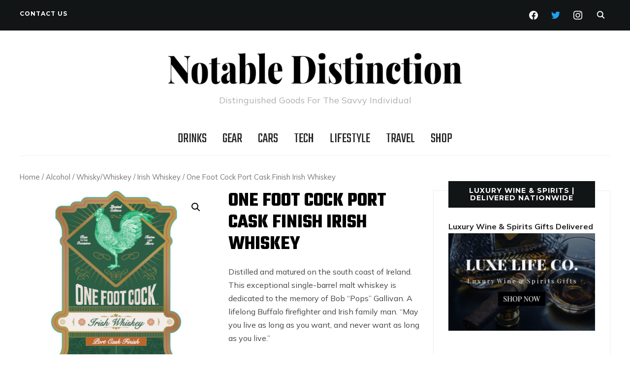

--- FILE ---
content_type: text/html; charset=UTF-8
request_url: https://notabledistinction.com/products/one-foot-cock-port-cask-finish-irish-whiskey/
body_size: 15490
content:
<!DOCTYPE html>
<html lang="en-US">
<head>
    <meta charset="UTF-8">
    <meta name="viewport" content="width=device-width, initial-scale=1.0">
    <link rel="profile" href="http://gmpg.org/xfn/11">
    <link rel="pingback" href="https://notabledistinction.com/xmlrpc.php">
    <link rel="preload" as="font" href="https://notabledistinction.com/wp-content/themes/wpzoom-indigo/fonts/indigo.ttf" type="font/ttf" crossorigin>

    <meta name='robots' content='index, follow, max-image-preview:large, max-snippet:-1, max-video-preview:-1' />
	<style>img:is([sizes="auto" i], [sizes^="auto," i]) { contain-intrinsic-size: 3000px 1500px }</style>
	<script>window._wca = window._wca || [];</script>

	<!-- This site is optimized with the Yoast SEO plugin v19.9 - https://yoast.com/wordpress/plugins/seo/ -->
	<title>Buy One Foot Cock Port Cask Finish Irish Whiskey Online - Notable Distinction</title>
	<meta name="description" content="Get One Foot Cock Port Cask Finish Irish Whiskey delivered to your door. Distilled and matured on the south coast of Ireland. This exceptional single-barrel malt whiskey is dedicated to the memory of Bob “Pops” Gallivan. A lifelong Buffalo firefighter and Irish family man. “May you live as long as you want, and never want as long as you live.”" />
	<link rel="canonical" href="https://notabledistinction.com/products/one-foot-cock-port-cask-finish-irish-whiskey/" />
	<meta property="og:locale" content="en_US" />
	<meta property="og:type" content="product" />
	<meta property="og:title" content="Buy One Foot Cock Port Cask Finish Irish Whiskey Online - Notable Distinction" />
	<meta property="og:description" content="Get One Foot Cock Port Cask Finish Irish Whiskey delivered to your door. Distilled and matured on the south coast of Ireland. This exceptional single-barrel malt whiskey is dedicated to the memory of Bob “Pops” Gallivan. A lifelong Buffalo firefighter and Irish family man. “May you live as long as you want, and never want as long as you live.”" />
	<meta property="og:url" content="https://notabledistinction.com/products/one-foot-cock-port-cask-finish-irish-whiskey/" />
	<meta property="og:site_name" content="Notable Distinction" />
	<meta property="article:modified_time" content="2023-02-10T19:21:04+00:00" />
	<meta property="og:image" content="https://notabledistinction.com/wp-content/uploads/2023/02/Buy-One-Foot-Cock-Port-Cask-Finish-Irish-Whiskey-Online.jpg" />
	<meta property="og:image:width" content="1000" />
	<meta property="og:image:height" content="1000" />
	<meta property="og:image:type" content="image/jpeg" />
	<meta name="twitter:card" content="summary_large_image" />
	<script type="application/ld+json" class="yoast-schema-graph">{"@context":"https://schema.org","@graph":[{"@type":"ItemPage","@id":"https://notabledistinction.com/products/one-foot-cock-port-cask-finish-irish-whiskey/","url":"https://notabledistinction.com/products/one-foot-cock-port-cask-finish-irish-whiskey/","name":"Buy One Foot Cock Port Cask Finish Irish Whiskey Online - Notable Distinction","isPartOf":{"@id":"https://notabledistinction.com/#website"},"primaryImageOfPage":{"@id":"https://notabledistinction.com/products/one-foot-cock-port-cask-finish-irish-whiskey/#primaryimage"},"image":{"@id":"https://notabledistinction.com/products/one-foot-cock-port-cask-finish-irish-whiskey/#primaryimage"},"thumbnailUrl":"https://notabledistinction.com/wp-content/uploads/2023/02/Buy-One-Foot-Cock-Port-Cask-Finish-Irish-Whiskey-Online.jpg","datePublished":"2023-02-10T19:21:03+00:00","dateModified":"2023-02-10T19:21:04+00:00","description":"Get One Foot Cock Port Cask Finish Irish Whiskey delivered to your door. Distilled and matured on the south coast of Ireland. This exceptional single-barrel malt whiskey is dedicated to the memory of Bob “Pops” Gallivan. A lifelong Buffalo firefighter and Irish family man. “May you live as long as you want, and never want as long as you live.”","breadcrumb":{"@id":"https://notabledistinction.com/products/one-foot-cock-port-cask-finish-irish-whiskey/#breadcrumb"},"inLanguage":"en-US","potentialAction":[{"@type":"ReadAction","target":["https://notabledistinction.com/products/one-foot-cock-port-cask-finish-irish-whiskey/"]}]},{"@type":"ImageObject","inLanguage":"en-US","@id":"https://notabledistinction.com/products/one-foot-cock-port-cask-finish-irish-whiskey/#primaryimage","url":"https://notabledistinction.com/wp-content/uploads/2023/02/Buy-One-Foot-Cock-Port-Cask-Finish-Irish-Whiskey-Online.jpg","contentUrl":"https://notabledistinction.com/wp-content/uploads/2023/02/Buy-One-Foot-Cock-Port-Cask-Finish-Irish-Whiskey-Online.jpg","width":1000,"height":1000},{"@type":"BreadcrumbList","@id":"https://notabledistinction.com/products/one-foot-cock-port-cask-finish-irish-whiskey/#breadcrumb","itemListElement":[{"@type":"ListItem","position":1,"name":"Home","item":"https://notabledistinction.com/"},{"@type":"ListItem","position":2,"name":"Products"},{"@type":"ListItem","position":3,"name":"One Foot Cock Port Cask Finish Irish Whiskey"}]},{"@type":"WebSite","@id":"https://notabledistinction.com/#website","url":"https://notabledistinction.com/","name":"Notable Distinction","description":"Distinguished Goods For The Savvy Individual","publisher":{"@id":"https://notabledistinction.com/#organization"},"potentialAction":[{"@type":"SearchAction","target":{"@type":"EntryPoint","urlTemplate":"https://notabledistinction.com/?s={search_term_string}"},"query-input":"required name=search_term_string"}],"inLanguage":"en-US"},{"@type":"Organization","@id":"https://notabledistinction.com/#organization","name":"Notable Distinction","url":"https://notabledistinction.com/","logo":{"@type":"ImageObject","inLanguage":"en-US","@id":"https://notabledistinction.com/#/schema/logo/image/","url":"https://notabledistinction.com/wp-content/uploads/2020/10/Notable-Distinction-Logo-1.png","contentUrl":"https://notabledistinction.com/wp-content/uploads/2020/10/Notable-Distinction-Logo-1.png","width":2000,"height":2000,"caption":"Notable Distinction"},"image":{"@id":"https://notabledistinction.com/#/schema/logo/image/"}}]}</script>
	<meta property="product:price:amount" content="0.00" />
	<meta property="product:price:currency" content="USD" />
	<meta property="og:availability" content="instock" />
	<meta property="product:availability" content="instock" />
	<meta property="product:condition" content="new" />
	<!-- / Yoast SEO plugin. -->


<link rel='dns-prefetch' href='//stats.wp.com' />
<link rel='dns-prefetch' href='//www.googletagmanager.com' />
<link rel='dns-prefetch' href='//fonts.googleapis.com' />
<link rel="alternate" type="application/rss+xml" title="Notable Distinction &raquo; Feed" href="https://notabledistinction.com/feed/" />
<link rel="alternate" type="application/rss+xml" title="Notable Distinction &raquo; Comments Feed" href="https://notabledistinction.com/comments/feed/" />
<link rel="alternate" type="application/rss+xml" title="Notable Distinction &raquo; One Foot Cock Port Cask Finish Irish Whiskey Comments Feed" href="https://notabledistinction.com/products/one-foot-cock-port-cask-finish-irish-whiskey/feed/" />
<script type="text/javascript">
/* <![CDATA[ */
window._wpemojiSettings = {"baseUrl":"https:\/\/s.w.org\/images\/core\/emoji\/16.0.1\/72x72\/","ext":".png","svgUrl":"https:\/\/s.w.org\/images\/core\/emoji\/16.0.1\/svg\/","svgExt":".svg","source":{"concatemoji":"https:\/\/notabledistinction.com\/wp-includes\/js\/wp-emoji-release.min.js?ver=6.8.3"}};
/*! This file is auto-generated */
!function(s,n){var o,i,e;function c(e){try{var t={supportTests:e,timestamp:(new Date).valueOf()};sessionStorage.setItem(o,JSON.stringify(t))}catch(e){}}function p(e,t,n){e.clearRect(0,0,e.canvas.width,e.canvas.height),e.fillText(t,0,0);var t=new Uint32Array(e.getImageData(0,0,e.canvas.width,e.canvas.height).data),a=(e.clearRect(0,0,e.canvas.width,e.canvas.height),e.fillText(n,0,0),new Uint32Array(e.getImageData(0,0,e.canvas.width,e.canvas.height).data));return t.every(function(e,t){return e===a[t]})}function u(e,t){e.clearRect(0,0,e.canvas.width,e.canvas.height),e.fillText(t,0,0);for(var n=e.getImageData(16,16,1,1),a=0;a<n.data.length;a++)if(0!==n.data[a])return!1;return!0}function f(e,t,n,a){switch(t){case"flag":return n(e,"\ud83c\udff3\ufe0f\u200d\u26a7\ufe0f","\ud83c\udff3\ufe0f\u200b\u26a7\ufe0f")?!1:!n(e,"\ud83c\udde8\ud83c\uddf6","\ud83c\udde8\u200b\ud83c\uddf6")&&!n(e,"\ud83c\udff4\udb40\udc67\udb40\udc62\udb40\udc65\udb40\udc6e\udb40\udc67\udb40\udc7f","\ud83c\udff4\u200b\udb40\udc67\u200b\udb40\udc62\u200b\udb40\udc65\u200b\udb40\udc6e\u200b\udb40\udc67\u200b\udb40\udc7f");case"emoji":return!a(e,"\ud83e\udedf")}return!1}function g(e,t,n,a){var r="undefined"!=typeof WorkerGlobalScope&&self instanceof WorkerGlobalScope?new OffscreenCanvas(300,150):s.createElement("canvas"),o=r.getContext("2d",{willReadFrequently:!0}),i=(o.textBaseline="top",o.font="600 32px Arial",{});return e.forEach(function(e){i[e]=t(o,e,n,a)}),i}function t(e){var t=s.createElement("script");t.src=e,t.defer=!0,s.head.appendChild(t)}"undefined"!=typeof Promise&&(o="wpEmojiSettingsSupports",i=["flag","emoji"],n.supports={everything:!0,everythingExceptFlag:!0},e=new Promise(function(e){s.addEventListener("DOMContentLoaded",e,{once:!0})}),new Promise(function(t){var n=function(){try{var e=JSON.parse(sessionStorage.getItem(o));if("object"==typeof e&&"number"==typeof e.timestamp&&(new Date).valueOf()<e.timestamp+604800&&"object"==typeof e.supportTests)return e.supportTests}catch(e){}return null}();if(!n){if("undefined"!=typeof Worker&&"undefined"!=typeof OffscreenCanvas&&"undefined"!=typeof URL&&URL.createObjectURL&&"undefined"!=typeof Blob)try{var e="postMessage("+g.toString()+"("+[JSON.stringify(i),f.toString(),p.toString(),u.toString()].join(",")+"));",a=new Blob([e],{type:"text/javascript"}),r=new Worker(URL.createObjectURL(a),{name:"wpTestEmojiSupports"});return void(r.onmessage=function(e){c(n=e.data),r.terminate(),t(n)})}catch(e){}c(n=g(i,f,p,u))}t(n)}).then(function(e){for(var t in e)n.supports[t]=e[t],n.supports.everything=n.supports.everything&&n.supports[t],"flag"!==t&&(n.supports.everythingExceptFlag=n.supports.everythingExceptFlag&&n.supports[t]);n.supports.everythingExceptFlag=n.supports.everythingExceptFlag&&!n.supports.flag,n.DOMReady=!1,n.readyCallback=function(){n.DOMReady=!0}}).then(function(){return e}).then(function(){var e;n.supports.everything||(n.readyCallback(),(e=n.source||{}).concatemoji?t(e.concatemoji):e.wpemoji&&e.twemoji&&(t(e.twemoji),t(e.wpemoji)))}))}((window,document),window._wpemojiSettings);
/* ]]> */
</script>
<style id='wp-emoji-styles-inline-css' type='text/css'>

	img.wp-smiley, img.emoji {
		display: inline !important;
		border: none !important;
		box-shadow: none !important;
		height: 1em !important;
		width: 1em !important;
		margin: 0 0.07em !important;
		vertical-align: -0.1em !important;
		background: none !important;
		padding: 0 !important;
	}
</style>
<link rel='stylesheet' id='wp-block-library-css' href='https://notabledistinction.com/wp-includes/css/dist/block-library/style.min.css?ver=6.8.3' type='text/css' media='all' />
<style id='wp-block-library-inline-css' type='text/css'>
.has-text-align-justify{text-align:justify;}
</style>
<link rel='stylesheet' id='swiper-css-css' href='https://notabledistinction.com/wp-content/plugins/instagram-widget-by-wpzoom/dist/styles/library/swiper.css?ver=7.0.0-alpha.21' type='text/css' media='all' />
<link rel='stylesheet' id='dashicons-css' href='https://notabledistinction.com/wp-includes/css/dashicons.min.css?ver=6.8.3' type='text/css' media='all' />
<link rel='stylesheet' id='magnific-popup-css' href='https://notabledistinction.com/wp-content/plugins/instagram-widget-by-wpzoom/dist/styles/library/magnific-popup.css?ver=2.0.13' type='text/css' media='all' />
<link rel='stylesheet' id='wpz-insta_block-frontend-style-css' href='https://notabledistinction.com/wp-content/plugins/instagram-widget-by-wpzoom/dist/styles/frontend/block.css?ver=be6e624e6a7e779afb94ff18b2389913' type='text/css' media='all' />
<link rel='stylesheet' id='zoom-instagram-widget-css' href='https://notabledistinction.com/wp-content/plugins/instagram-widget-by-wpzoom/dist/styles/frontend/index.css?ver=2.0.13' type='text/css' media='all' />
<style id='classic-theme-styles-inline-css' type='text/css'>
/*! This file is auto-generated */
.wp-block-button__link{color:#fff;background-color:#32373c;border-radius:9999px;box-shadow:none;text-decoration:none;padding:calc(.667em + 2px) calc(1.333em + 2px);font-size:1.125em}.wp-block-file__button{background:#32373c;color:#fff;text-decoration:none}
</style>
<link rel='stylesheet' id='wpzoom-social-icons-block-style-css' href='https://notabledistinction.com/wp-content/plugins/social-icons-widget-by-wpzoom/block/dist/style-wpzoom-social-icons.css?ver=4.2.8' type='text/css' media='all' />
<link rel='stylesheet' id='mediaelement-css' href='https://notabledistinction.com/wp-includes/js/mediaelement/mediaelementplayer-legacy.min.css?ver=4.2.17' type='text/css' media='all' />
<link rel='stylesheet' id='wp-mediaelement-css' href='https://notabledistinction.com/wp-includes/js/mediaelement/wp-mediaelement.min.css?ver=6.8.3' type='text/css' media='all' />
<link rel='stylesheet' id='wc-blocks-vendors-style-css' href='https://notabledistinction.com/wp-content/plugins/woocommerce/packages/woocommerce-blocks/build/wc-blocks-vendors-style.css?ver=8.5.2' type='text/css' media='all' />
<link rel='stylesheet' id='wc-blocks-style-css' href='https://notabledistinction.com/wp-content/plugins/woocommerce/packages/woocommerce-blocks/build/wc-blocks-style.css?ver=8.5.2' type='text/css' media='all' />
<style id='global-styles-inline-css' type='text/css'>
:root{--wp--preset--aspect-ratio--square: 1;--wp--preset--aspect-ratio--4-3: 4/3;--wp--preset--aspect-ratio--3-4: 3/4;--wp--preset--aspect-ratio--3-2: 3/2;--wp--preset--aspect-ratio--2-3: 2/3;--wp--preset--aspect-ratio--16-9: 16/9;--wp--preset--aspect-ratio--9-16: 9/16;--wp--preset--color--black: #000000;--wp--preset--color--cyan-bluish-gray: #abb8c3;--wp--preset--color--white: #ffffff;--wp--preset--color--pale-pink: #f78da7;--wp--preset--color--vivid-red: #cf2e2e;--wp--preset--color--luminous-vivid-orange: #ff6900;--wp--preset--color--luminous-vivid-amber: #fcb900;--wp--preset--color--light-green-cyan: #7bdcb5;--wp--preset--color--vivid-green-cyan: #00d084;--wp--preset--color--pale-cyan-blue: #8ed1fc;--wp--preset--color--vivid-cyan-blue: #0693e3;--wp--preset--color--vivid-purple: #9b51e0;--wp--preset--gradient--vivid-cyan-blue-to-vivid-purple: linear-gradient(135deg,rgba(6,147,227,1) 0%,rgb(155,81,224) 100%);--wp--preset--gradient--light-green-cyan-to-vivid-green-cyan: linear-gradient(135deg,rgb(122,220,180) 0%,rgb(0,208,130) 100%);--wp--preset--gradient--luminous-vivid-amber-to-luminous-vivid-orange: linear-gradient(135deg,rgba(252,185,0,1) 0%,rgba(255,105,0,1) 100%);--wp--preset--gradient--luminous-vivid-orange-to-vivid-red: linear-gradient(135deg,rgba(255,105,0,1) 0%,rgb(207,46,46) 100%);--wp--preset--gradient--very-light-gray-to-cyan-bluish-gray: linear-gradient(135deg,rgb(238,238,238) 0%,rgb(169,184,195) 100%);--wp--preset--gradient--cool-to-warm-spectrum: linear-gradient(135deg,rgb(74,234,220) 0%,rgb(151,120,209) 20%,rgb(207,42,186) 40%,rgb(238,44,130) 60%,rgb(251,105,98) 80%,rgb(254,248,76) 100%);--wp--preset--gradient--blush-light-purple: linear-gradient(135deg,rgb(255,206,236) 0%,rgb(152,150,240) 100%);--wp--preset--gradient--blush-bordeaux: linear-gradient(135deg,rgb(254,205,165) 0%,rgb(254,45,45) 50%,rgb(107,0,62) 100%);--wp--preset--gradient--luminous-dusk: linear-gradient(135deg,rgb(255,203,112) 0%,rgb(199,81,192) 50%,rgb(65,88,208) 100%);--wp--preset--gradient--pale-ocean: linear-gradient(135deg,rgb(255,245,203) 0%,rgb(182,227,212) 50%,rgb(51,167,181) 100%);--wp--preset--gradient--electric-grass: linear-gradient(135deg,rgb(202,248,128) 0%,rgb(113,206,126) 100%);--wp--preset--gradient--midnight: linear-gradient(135deg,rgb(2,3,129) 0%,rgb(40,116,252) 100%);--wp--preset--font-size--small: 13px;--wp--preset--font-size--medium: 20px;--wp--preset--font-size--large: 36px;--wp--preset--font-size--x-large: 42px;--wp--preset--spacing--20: 0.44rem;--wp--preset--spacing--30: 0.67rem;--wp--preset--spacing--40: 1rem;--wp--preset--spacing--50: 1.5rem;--wp--preset--spacing--60: 2.25rem;--wp--preset--spacing--70: 3.38rem;--wp--preset--spacing--80: 5.06rem;--wp--preset--shadow--natural: 6px 6px 9px rgba(0, 0, 0, 0.2);--wp--preset--shadow--deep: 12px 12px 50px rgba(0, 0, 0, 0.4);--wp--preset--shadow--sharp: 6px 6px 0px rgba(0, 0, 0, 0.2);--wp--preset--shadow--outlined: 6px 6px 0px -3px rgba(255, 255, 255, 1), 6px 6px rgba(0, 0, 0, 1);--wp--preset--shadow--crisp: 6px 6px 0px rgba(0, 0, 0, 1);}:where(.is-layout-flex){gap: 0.5em;}:where(.is-layout-grid){gap: 0.5em;}body .is-layout-flex{display: flex;}.is-layout-flex{flex-wrap: wrap;align-items: center;}.is-layout-flex > :is(*, div){margin: 0;}body .is-layout-grid{display: grid;}.is-layout-grid > :is(*, div){margin: 0;}:where(.wp-block-columns.is-layout-flex){gap: 2em;}:where(.wp-block-columns.is-layout-grid){gap: 2em;}:where(.wp-block-post-template.is-layout-flex){gap: 1.25em;}:where(.wp-block-post-template.is-layout-grid){gap: 1.25em;}.has-black-color{color: var(--wp--preset--color--black) !important;}.has-cyan-bluish-gray-color{color: var(--wp--preset--color--cyan-bluish-gray) !important;}.has-white-color{color: var(--wp--preset--color--white) !important;}.has-pale-pink-color{color: var(--wp--preset--color--pale-pink) !important;}.has-vivid-red-color{color: var(--wp--preset--color--vivid-red) !important;}.has-luminous-vivid-orange-color{color: var(--wp--preset--color--luminous-vivid-orange) !important;}.has-luminous-vivid-amber-color{color: var(--wp--preset--color--luminous-vivid-amber) !important;}.has-light-green-cyan-color{color: var(--wp--preset--color--light-green-cyan) !important;}.has-vivid-green-cyan-color{color: var(--wp--preset--color--vivid-green-cyan) !important;}.has-pale-cyan-blue-color{color: var(--wp--preset--color--pale-cyan-blue) !important;}.has-vivid-cyan-blue-color{color: var(--wp--preset--color--vivid-cyan-blue) !important;}.has-vivid-purple-color{color: var(--wp--preset--color--vivid-purple) !important;}.has-black-background-color{background-color: var(--wp--preset--color--black) !important;}.has-cyan-bluish-gray-background-color{background-color: var(--wp--preset--color--cyan-bluish-gray) !important;}.has-white-background-color{background-color: var(--wp--preset--color--white) !important;}.has-pale-pink-background-color{background-color: var(--wp--preset--color--pale-pink) !important;}.has-vivid-red-background-color{background-color: var(--wp--preset--color--vivid-red) !important;}.has-luminous-vivid-orange-background-color{background-color: var(--wp--preset--color--luminous-vivid-orange) !important;}.has-luminous-vivid-amber-background-color{background-color: var(--wp--preset--color--luminous-vivid-amber) !important;}.has-light-green-cyan-background-color{background-color: var(--wp--preset--color--light-green-cyan) !important;}.has-vivid-green-cyan-background-color{background-color: var(--wp--preset--color--vivid-green-cyan) !important;}.has-pale-cyan-blue-background-color{background-color: var(--wp--preset--color--pale-cyan-blue) !important;}.has-vivid-cyan-blue-background-color{background-color: var(--wp--preset--color--vivid-cyan-blue) !important;}.has-vivid-purple-background-color{background-color: var(--wp--preset--color--vivid-purple) !important;}.has-black-border-color{border-color: var(--wp--preset--color--black) !important;}.has-cyan-bluish-gray-border-color{border-color: var(--wp--preset--color--cyan-bluish-gray) !important;}.has-white-border-color{border-color: var(--wp--preset--color--white) !important;}.has-pale-pink-border-color{border-color: var(--wp--preset--color--pale-pink) !important;}.has-vivid-red-border-color{border-color: var(--wp--preset--color--vivid-red) !important;}.has-luminous-vivid-orange-border-color{border-color: var(--wp--preset--color--luminous-vivid-orange) !important;}.has-luminous-vivid-amber-border-color{border-color: var(--wp--preset--color--luminous-vivid-amber) !important;}.has-light-green-cyan-border-color{border-color: var(--wp--preset--color--light-green-cyan) !important;}.has-vivid-green-cyan-border-color{border-color: var(--wp--preset--color--vivid-green-cyan) !important;}.has-pale-cyan-blue-border-color{border-color: var(--wp--preset--color--pale-cyan-blue) !important;}.has-vivid-cyan-blue-border-color{border-color: var(--wp--preset--color--vivid-cyan-blue) !important;}.has-vivid-purple-border-color{border-color: var(--wp--preset--color--vivid-purple) !important;}.has-vivid-cyan-blue-to-vivid-purple-gradient-background{background: var(--wp--preset--gradient--vivid-cyan-blue-to-vivid-purple) !important;}.has-light-green-cyan-to-vivid-green-cyan-gradient-background{background: var(--wp--preset--gradient--light-green-cyan-to-vivid-green-cyan) !important;}.has-luminous-vivid-amber-to-luminous-vivid-orange-gradient-background{background: var(--wp--preset--gradient--luminous-vivid-amber-to-luminous-vivid-orange) !important;}.has-luminous-vivid-orange-to-vivid-red-gradient-background{background: var(--wp--preset--gradient--luminous-vivid-orange-to-vivid-red) !important;}.has-very-light-gray-to-cyan-bluish-gray-gradient-background{background: var(--wp--preset--gradient--very-light-gray-to-cyan-bluish-gray) !important;}.has-cool-to-warm-spectrum-gradient-background{background: var(--wp--preset--gradient--cool-to-warm-spectrum) !important;}.has-blush-light-purple-gradient-background{background: var(--wp--preset--gradient--blush-light-purple) !important;}.has-blush-bordeaux-gradient-background{background: var(--wp--preset--gradient--blush-bordeaux) !important;}.has-luminous-dusk-gradient-background{background: var(--wp--preset--gradient--luminous-dusk) !important;}.has-pale-ocean-gradient-background{background: var(--wp--preset--gradient--pale-ocean) !important;}.has-electric-grass-gradient-background{background: var(--wp--preset--gradient--electric-grass) !important;}.has-midnight-gradient-background{background: var(--wp--preset--gradient--midnight) !important;}.has-small-font-size{font-size: var(--wp--preset--font-size--small) !important;}.has-medium-font-size{font-size: var(--wp--preset--font-size--medium) !important;}.has-large-font-size{font-size: var(--wp--preset--font-size--large) !important;}.has-x-large-font-size{font-size: var(--wp--preset--font-size--x-large) !important;}
:where(.wp-block-post-template.is-layout-flex){gap: 1.25em;}:where(.wp-block-post-template.is-layout-grid){gap: 1.25em;}
:where(.wp-block-columns.is-layout-flex){gap: 2em;}:where(.wp-block-columns.is-layout-grid){gap: 2em;}
:root :where(.wp-block-pullquote){font-size: 1.5em;line-height: 1.6;}
</style>
<link rel='stylesheet' id='contact-form-7-css' href='https://notabledistinction.com/wp-content/plugins/contact-form-7/includes/css/styles.css?ver=5.6.4' type='text/css' media='all' />
<link rel='stylesheet' id='photoswipe-css' href='https://notabledistinction.com/wp-content/plugins/woocommerce/assets/css/photoswipe/photoswipe.min.css?ver=7.0.1' type='text/css' media='all' />
<link rel='stylesheet' id='photoswipe-default-skin-css' href='https://notabledistinction.com/wp-content/plugins/woocommerce/assets/css/photoswipe/default-skin/default-skin.min.css?ver=7.0.1' type='text/css' media='all' />
<link rel='stylesheet' id='woocommerce-layout-css' href='https://notabledistinction.com/wp-content/plugins/woocommerce/assets/css/woocommerce-layout.css?ver=7.0.1' type='text/css' media='all' />
<style id='woocommerce-layout-inline-css' type='text/css'>

	.infinite-scroll .woocommerce-pagination {
		display: none;
	}
</style>
<link rel='stylesheet' id='woocommerce-smallscreen-css' href='https://notabledistinction.com/wp-content/plugins/woocommerce/assets/css/woocommerce-smallscreen.css?ver=7.0.1' type='text/css' media='only screen and (max-width: 768px)' />
<link rel='stylesheet' id='woocommerce-general-css' href='https://notabledistinction.com/wp-content/plugins/woocommerce/assets/css/woocommerce.css?ver=7.0.1' type='text/css' media='all' />
<style id='woocommerce-inline-inline-css' type='text/css'>
.woocommerce form .form-row .required { visibility: visible; }
</style>
<link rel='stylesheet' id='zoom-theme-utils-css-css' href='https://notabledistinction.com/wp-content/themes/wpzoom-indigo/functions/wpzoom/assets/css/theme-utils.css?ver=6.8.3' type='text/css' media='all' />
<link rel='stylesheet' id='indigo-google-fonts-css' href='//fonts.googleapis.com/css?family=Mulish%3Aregular%2C700%2C700i%2Citalic%7COswald%3Aregular%2C700%7CMontserrat%3Aregular%2C700%7CTeko%3Aregular%2C700&#038;subset=latin&#038;display=swap&#038;ver=6.8.3' type='text/css' media='all' />
<link rel='stylesheet' id='indigo-style-css' href='https://notabledistinction.com/wp-content/themes/wpzoom-indigo/style.css?ver=1.0.17' type='text/css' media='all' />
<link rel='stylesheet' id='media-queries-css' href='https://notabledistinction.com/wp-content/themes/wpzoom-indigo/css/media-queries.css?ver=1.0.17' type='text/css' media='all' />
<link rel='stylesheet' id='indigo-google-font-default-css' href='//fonts.googleapis.com/css?family=Oswald%3A400%2C500%2C700&#038;display=swap&#038;ver=6.8.3' type='text/css' media='all' />
<link rel='stylesheet' id='indigo-style-color-default-css' href='https://notabledistinction.com/wp-content/themes/wpzoom-indigo/styles/default.css?ver=1.0.17' type='text/css' media='all' />
<link rel='stylesheet' id='wpzoom-social-icons-socicon-css' href='https://notabledistinction.com/wp-content/plugins/social-icons-widget-by-wpzoom/assets/css/wpzoom-socicon.css?ver=1667584627' type='text/css' media='all' />
<link rel='stylesheet' id='wpzoom-social-icons-genericons-css' href='https://notabledistinction.com/wp-content/plugins/social-icons-widget-by-wpzoom/assets/css/genericons.css?ver=1667584627' type='text/css' media='all' />
<link rel='stylesheet' id='wpzoom-social-icons-academicons-css' href='https://notabledistinction.com/wp-content/plugins/social-icons-widget-by-wpzoom/assets/css/academicons.min.css?ver=1667584627' type='text/css' media='all' />
<link rel='stylesheet' id='wpzoom-social-icons-font-awesome-3-css' href='https://notabledistinction.com/wp-content/plugins/social-icons-widget-by-wpzoom/assets/css/font-awesome-3.min.css?ver=1667584627' type='text/css' media='all' />
<link rel='stylesheet' id='wpzoom-social-icons-styles-css' href='https://notabledistinction.com/wp-content/plugins/social-icons-widget-by-wpzoom/assets/css/wpzoom-social-icons-styles.css?ver=1667584627' type='text/css' media='all' />
<link rel='preload' as='font'  id='wpzoom-social-icons-font-academicons-ttf-css' href='https://notabledistinction.com/wp-content/plugins/social-icons-widget-by-wpzoom/assets/font/academicons.ttf?v=1.9.2'  type='font/ttf' crossorigin />
<link rel='preload' as='font'  id='wpzoom-social-icons-font-academicons-woff-css' href='https://notabledistinction.com/wp-content/plugins/social-icons-widget-by-wpzoom/assets/font/academicons.woff?v=1.9.2'  type='font/woff' crossorigin />
<link rel='preload' as='font'  id='wpzoom-social-icons-font-fontawesome-3-ttf-css' href='https://notabledistinction.com/wp-content/plugins/social-icons-widget-by-wpzoom/assets/font/fontawesome-webfont.ttf?v=4.7.0'  type='font/ttf' crossorigin />
<link rel='preload' as='font'  id='wpzoom-social-icons-font-fontawesome-3-woff-css' href='https://notabledistinction.com/wp-content/plugins/social-icons-widget-by-wpzoom/assets/font/fontawesome-webfont.woff?v=4.7.0'  type='font/woff' crossorigin />
<link rel='preload' as='font'  id='wpzoom-social-icons-font-fontawesome-3-woff2-css' href='https://notabledistinction.com/wp-content/plugins/social-icons-widget-by-wpzoom/assets/font/fontawesome-webfont.woff2?v=4.7.0'  type='font/woff2' crossorigin />
<link rel='preload' as='font'  id='wpzoom-social-icons-font-genericons-ttf-css' href='https://notabledistinction.com/wp-content/plugins/social-icons-widget-by-wpzoom/assets/font/Genericons.ttf'  type='font/ttf' crossorigin />
<link rel='preload' as='font'  id='wpzoom-social-icons-font-genericons-woff-css' href='https://notabledistinction.com/wp-content/plugins/social-icons-widget-by-wpzoom/assets/font/Genericons.woff'  type='font/woff' crossorigin />
<link rel='preload' as='font'  id='wpzoom-social-icons-font-socicon-ttf-css' href='https://notabledistinction.com/wp-content/plugins/social-icons-widget-by-wpzoom/assets/font/socicon.ttf?v=4.2.8'  type='font/ttf' crossorigin />
<link rel='preload' as='font'  id='wpzoom-social-icons-font-socicon-woff-css' href='https://notabledistinction.com/wp-content/plugins/social-icons-widget-by-wpzoom/assets/font/socicon.woff?v=4.2.8'  type='font/woff' crossorigin />
<link rel='stylesheet' id='jetpack_css-css' href='https://notabledistinction.com/wp-content/plugins/jetpack/css/jetpack.css?ver=11.5.2' type='text/css' media='all' />
<script type="text/javascript" src="https://notabledistinction.com/wp-includes/js/jquery/jquery.min.js?ver=3.7.1" id="jquery-core-js"></script>
<script type="text/javascript" src="https://notabledistinction.com/wp-includes/js/jquery/jquery-migrate.min.js?ver=3.4.1" id="jquery-migrate-js"></script>
<script type="text/javascript" src="https://notabledistinction.com/wp-includes/js/underscore.min.js?ver=1.13.7" id="underscore-js"></script>
<script type="text/javascript" id="wp-util-js-extra">
/* <![CDATA[ */
var _wpUtilSettings = {"ajax":{"url":"\/wp-admin\/admin-ajax.php"}};
/* ]]> */
</script>
<script type="text/javascript" src="https://notabledistinction.com/wp-includes/js/wp-util.min.js?ver=6.8.3" id="wp-util-js"></script>
<script type="text/javascript" src="https://notabledistinction.com/wp-content/plugins/instagram-widget-by-wpzoom/dist/scripts/library/magnific-popup.js?ver=1667584637" id="magnific-popup-js"></script>
<script type="text/javascript" src="https://notabledistinction.com/wp-content/plugins/instagram-widget-by-wpzoom/dist/scripts/library/swiper.js?ver=7.0.0-alpha.21" id="swiper-js-js"></script>
<script type="text/javascript" src="https://notabledistinction.com/wp-content/plugins/instagram-widget-by-wpzoom/dist/scripts/frontend/block.js?ver=04e687100c5ddfe249eee4a970d9e831" id="wpz-insta_block-frontend-script-js"></script>
<script type="text/javascript" src="https://notabledistinction.com/wp-content/plugins/woocommerce/assets/js/jquery-blockui/jquery.blockUI.min.js?ver=2.7.0-wc.7.0.1" id="jquery-blockui-js"></script>
<script type="text/javascript" id="wc-add-to-cart-js-extra">
/* <![CDATA[ */
var wc_add_to_cart_params = {"ajax_url":"\/wp-admin\/admin-ajax.php","wc_ajax_url":"\/?wc-ajax=%%endpoint%%","i18n_view_cart":"View cart","cart_url":"https:\/\/notabledistinction.com","is_cart":"","cart_redirect_after_add":"no"};
/* ]]> */
</script>
<script type="text/javascript" src="https://notabledistinction.com/wp-content/plugins/woocommerce/assets/js/frontend/add-to-cart.min.js?ver=7.0.1" id="wc-add-to-cart-js"></script>
<script type="text/javascript" src="https://notabledistinction.com/wp-content/plugins/js_composer/assets/js/vendors/woocommerce-add-to-cart.js?ver=6.2.0" id="vc_woocommerce-add-to-cart-js-js"></script>
<script defer type="text/javascript" src="https://stats.wp.com/s-202547.js" id="woocommerce-analytics-js"></script>
<script type="text/javascript" src="https://notabledistinction.com/wp-content/themes/wpzoom-indigo/js/init.js?ver=6.8.3" id="wpzoom-init-js"></script>

<!-- Google Analytics snippet added by Site Kit -->
<script type="text/javascript" src="https://www.googletagmanager.com/gtag/js?id=UA-160606531-1" id="google_gtagjs-js" async></script>
<script type="text/javascript" id="google_gtagjs-js-after">
/* <![CDATA[ */
window.dataLayer = window.dataLayer || [];function gtag(){dataLayer.push(arguments);}
gtag('set', 'linker', {"domains":["notabledistinction.com"]} );
gtag("js", new Date());
gtag("set", "developer_id.dZTNiMT", true);
gtag("config", "UA-160606531-1", {"anonymize_ip":true});
/* ]]> */
</script>

<!-- End Google Analytics snippet added by Site Kit -->
<link rel="https://api.w.org/" href="https://notabledistinction.com/wp-json/" /><link rel="alternate" title="JSON" type="application/json" href="https://notabledistinction.com/wp-json/wp/v2/product/37902" /><link rel="EditURI" type="application/rsd+xml" title="RSD" href="https://notabledistinction.com/xmlrpc.php?rsd" />
<link rel='shortlink' href='https://notabledistinction.com/?p=37902' />
<link rel="alternate" title="oEmbed (JSON)" type="application/json+oembed" href="https://notabledistinction.com/wp-json/oembed/1.0/embed?url=https%3A%2F%2Fnotabledistinction.com%2Fproducts%2Fone-foot-cock-port-cask-finish-irish-whiskey%2F" />
<link rel="alternate" title="oEmbed (XML)" type="text/xml+oembed" href="https://notabledistinction.com/wp-json/oembed/1.0/embed?url=https%3A%2F%2Fnotabledistinction.com%2Fproducts%2Fone-foot-cock-port-cask-finish-irish-whiskey%2F&#038;format=xml" />
<meta name="generator" content="Site Kit by Google 1.86.0" />	<style>img#wpstats{display:none}</style>
		<!-- WPZOOM Theme / Framework -->
<meta name="generator" content="Indigo 1.0.17" />
<meta name="generator" content="WPZOOM Framework 1.9.14" />
	<noscript><style>.woocommerce-product-gallery{ opacity: 1 !important; }</style></noscript>
	
<!-- Begin Theme Custom CSS -->
<style type="text/css" id="wpzoom-indigo-custom-css">

@media screen and (min-width: 769px){body{font-size:16px;}.navbar-brand-wpz h1{font-size:70px;}.navbar-brand-wpz .tagline{font-size:18px;}.slides li h3{font-size:42px;}.slides li .slide_button a{font-size:14px;}.widget h3.title{font-size:14px;}.site-footer .widget h3.title{font-size:20px;}.entry-title{font-size:30px;}.single h1.entry-title{font-size:40px;}.page h1.entry-title{font-size:40px;}.footer-title{font-size:40px;}.footer-menu ul li{font-size:20px;}}
@media screen and (max-width: 768px){body{font-size:16px;}.navbar-brand-wpz h1{font-size:60px;}.navbar-brand-wpz .tagline{font-size:18px;}.slides li h3{font-size:26px;}.slides li .slide_button a{font-size:12px;}.widget h3.title{font-size:14px;}.site-footer .widget h3.title{font-size:20px;}.entry-title{font-size:24px;}.single h1.entry-title{font-size:36px;}.page h1.entry-title{font-size:36px;}.footer-title{font-size:40px;}.footer-menu ul li{font-size:20px;}}
@media screen and (max-width: 480px){body{font-size:16px;}.navbar-brand-wpz h1{font-size:60px;}.navbar-brand-wpz .tagline{font-size:18px;}.slides li h3{font-size:26px;}.slides li .slide_button a{font-size:12px;}.widget h3.title{font-size:14px;}.site-footer .widget h3.title{font-size:20px;}.entry-title{font-size:24px;}.single h1.entry-title{font-size:28px;}.page h1.entry-title{font-size:28px;}.footer-title{font-size:40px;}.footer-menu ul li{font-size:20px;}}
</style>
<!-- End Theme Custom CSS -->
<meta name="generator" content="Powered by WPBakery Page Builder - drag and drop page builder for WordPress."/>
<link rel="icon" href="https://notabledistinction.com/wp-content/uploads/2020/10/cropped-Notable-Distinction-Logo-1-32x32.png" sizes="32x32" />
<link rel="icon" href="https://notabledistinction.com/wp-content/uploads/2020/10/cropped-Notable-Distinction-Logo-1-192x192.png" sizes="192x192" />
<link rel="apple-touch-icon" href="https://notabledistinction.com/wp-content/uploads/2020/10/cropped-Notable-Distinction-Logo-1-180x180.png" />
<meta name="msapplication-TileImage" content="https://notabledistinction.com/wp-content/uploads/2020/10/cropped-Notable-Distinction-Logo-1-270x270.png" />
		<style type="text/css" id="wp-custom-css">
			.navbar-brand-wpz img {
    max-width: 100%;
    height: auto;
    width: 600px;
    margin-bottom: 15px;
}
.recent-posts .post-thumb img {
    border: 1px solid #f1f1f1;
}		</style>
		<noscript><style> .wpb_animate_when_almost_visible { opacity: 1; }</style></noscript></head>
<body class="wp-singular product-template-default single single-product postid-37902 wp-custom-logo wp-theme-wpzoom-indigo theme-wpzoom-indigo woocommerce woocommerce-page woocommerce-no-js wpb-js-composer js-comp-ver-6.2.0 vc_responsive elementor-default elementor-kit-30985">

<div class="page-wrap">

    <header class="site-header">

        <nav class="top-navbar" role="navigation">

            <div class="inner-wrap">

                <div id="navbar-top">
                    <div class="menu-top-bar-container"><ul id="menu-top-bar" class="navbar-wpz dropdown sf-menu"><li id="menu-item-27564" class="menu-item menu-item-type-post_type menu-item-object-page menu-item-27564"><a href="https://notabledistinction.com/contact-us/">Contact Us</a></li>
</ul></div>               </div><!-- #navbar-top -->

                <div id="sb-search" class="sb-search">
                    <form method="get" id="searchform" action="https://notabledistinction.com/">
	<input type="search" class="sb-search-input" placeholder="Enter your keywords..."  name="s" id="s" />
    <input type="submit" id="searchsubmit" class="sb-search-submit" value="Search" />
    <span class="sb-icon-search"></span>
</form>                </div><!-- .sb-search -->

                <div class="header_social">
                    <div id="zoom-social-icons-widget-2" class="widget zoom-social-icons-widget"><h3 class="title"><span>Follow us</span></h3>
		
<ul class="zoom-social-icons-list zoom-social-icons-list--without-canvas zoom-social-icons-list--round zoom-social-icons-list--no-labels">

		
				<li class="zoom-social_icons-list__item">
		<a class="zoom-social_icons-list__link" href="https://facebook.com/notabledistinction" target="_blank" title="Facebook" rel="nofollow">
									
						<span class="screen-reader-text">facebook</span>
			
						<span class="zoom-social_icons-list-span social-icon socicon socicon-facebook" data-hover-rule="color" data-hover-color="#efefef" style="color : #ffffff; font-size: 18px; padding:8px" ></span>
			
					</a>
	</li>

	
				<li class="zoom-social_icons-list__item">
		<a class="zoom-social_icons-list__link" href="https://twitter.com/notablydistincti" target="_blank" title="Twitter" rel="nofollow">
									
						<span class="screen-reader-text">twitter</span>
			
						<span class="zoom-social_icons-list-span social-icon socicon socicon-twitter" data-hover-rule="color" data-hover-color="#1da1f2" style="color : #1da1f2; font-size: 18px; padding:8px" ></span>
			
					</a>
	</li>

	
				<li class="zoom-social_icons-list__item">
		<a class="zoom-social_icons-list__link" href="https://instagram.com/notabledistinction" target="_blank" title="Instagram" rel="nofollow">
									
						<span class="screen-reader-text">instagram</span>
			
						<span class="zoom-social_icons-list-span social-icon socicon socicon-instagram" data-hover-rule="color" data-hover-color="#efefef" style="color : #ffffff; font-size: 18px; padding:8px" ></span>
			
					</a>
	</li>

	
</ul>

		</div>                </div><!-- .header_social -->

            </div><!-- ./inner-wrap -->

        </nav><!-- .navbar -->
        <div class="clear"></div>

        <div class="inner-wrap">

            <div class="navbar-brand-wpz">

                <a href="https://notabledistinction.com/" class="custom-logo-link" rel="home" itemprop="url"><img width="788" height="91" src="https://notabledistinction.com/wp-content/uploads/2020/10/Notable-Distinction-Logo-800x92.png" class="custom-logo no-lazyload no-lazy a3-notlazy" alt="Notable Distinction" itemprop="logo" decoding="async" fetchpriority="high" srcset="https://notabledistinction.com/wp-content/uploads/2020/10/Notable-Distinction-Logo-800x92.png 800w, https://notabledistinction.com/wp-content/uploads/2020/10/Notable-Distinction-Logo-300x35.png 300w, https://notabledistinction.com/wp-content/uploads/2020/10/Notable-Distinction-Logo-1024x118.png 1024w, https://notabledistinction.com/wp-content/uploads/2020/10/Notable-Distinction-Logo-768x89.png 768w, https://notabledistinction.com/wp-content/uploads/2020/10/Notable-Distinction-Logo-1536x177.png 1536w, https://notabledistinction.com/wp-content/uploads/2020/10/Notable-Distinction-Logo-600x69.png 600w, https://notabledistinction.com/wp-content/uploads/2020/10/Notable-Distinction-Logo.png 1575w" sizes="(max-width: 788px) 100vw, 788px" /></a>
                <p class="tagline">Distinguished Goods For The Savvy Individual</p>

            </div><!-- .navbar-brand -->


            

            <nav class="main-navbar" role="navigation">

                <div class="navbar-header-main">
                    
                       <div id="menu-main-slide" class="menu-main-menu-container"><ul id="menu-main-menu" class="menu"><li id="menu-item-27334" class="menu-item menu-item-type-taxonomy menu-item-object-category menu-item-27334"><a href="https://notabledistinction.com/category/whisky-whiskey/">Drinks</a></li>
<li id="menu-item-27335" class="menu-item menu-item-type-taxonomy menu-item-object-category menu-item-27335"><a href="https://notabledistinction.com/category/gear/">Gear</a></li>
<li id="menu-item-27372" class="menu-item menu-item-type-taxonomy menu-item-object-category menu-item-27372"><a href="https://notabledistinction.com/category/cars/">Cars</a></li>
<li id="menu-item-27369" class="menu-item menu-item-type-taxonomy menu-item-object-category menu-item-27369"><a href="https://notabledistinction.com/category/tech/">Tech</a></li>
<li id="menu-item-27336" class="menu-item menu-item-type-taxonomy menu-item-object-category menu-item-27336"><a href="https://notabledistinction.com/category/lifestyle/">Lifestyle</a></li>
<li id="menu-item-27375" class="menu-item menu-item-type-taxonomy menu-item-object-category menu-item-27375"><a href="https://notabledistinction.com/category/travel/">Travel</a></li>
<li id="menu-item-28406" class="menu-item menu-item-type-custom menu-item-object-custom menu-item-28406"><a href="https://dramhype.com">Shop</a></li>
</ul></div>
                </div>

                <div id="navbar-main">

                    <div class="menu-main-menu-container"><ul id="menu-main-menu-1" class="navbar-wpz dropdown sf-menu"><li class="menu-item menu-item-type-taxonomy menu-item-object-category menu-item-27334"><a href="https://notabledistinction.com/category/whisky-whiskey/">Drinks</a></li>
<li class="menu-item menu-item-type-taxonomy menu-item-object-category menu-item-27335"><a href="https://notabledistinction.com/category/gear/">Gear</a></li>
<li class="menu-item menu-item-type-taxonomy menu-item-object-category menu-item-27372"><a href="https://notabledistinction.com/category/cars/">Cars</a></li>
<li class="menu-item menu-item-type-taxonomy menu-item-object-category menu-item-27369"><a href="https://notabledistinction.com/category/tech/">Tech</a></li>
<li class="menu-item menu-item-type-taxonomy menu-item-object-category menu-item-27336"><a href="https://notabledistinction.com/category/lifestyle/">Lifestyle</a></li>
<li class="menu-item menu-item-type-taxonomy menu-item-object-category menu-item-27375"><a href="https://notabledistinction.com/category/travel/">Travel</a></li>
<li class="menu-item menu-item-type-custom menu-item-object-custom menu-item-28406"><a href="https://dramhype.com">Shop</a></li>
</ul></div>
                </div><!-- #navbar-main -->

            </nav><!-- .navbar -->
            <div class="clear"></div>

        </div><!-- .inner-wrap -->

    </header><!-- .site-header -->

    <div class="inner-wrap">

	<main id="main" class="site-main" role="main">

 		<nav class="woocommerce-breadcrumb"><a href="https://notabledistinction.com">Home</a>&nbsp;&#47;&nbsp;<a href="https://notabledistinction.com/product-category/alcohol/">Alcohol</a>&nbsp;&#47;&nbsp;<a href="https://notabledistinction.com/product-category/alcohol/whisky-whiskey/">Whisky/Whiskey</a>&nbsp;&#47;&nbsp;<a href="https://notabledistinction.com/product-category/alcohol/whisky-whiskey/irish-whiskey/">Irish Whiskey</a>&nbsp;&#47;&nbsp;One Foot Cock Port Cask Finish Irish Whiskey</nav>

 		
 			<div id="sidebar">

 				<div class="widget_text widget widget_custom_html" id="custom_html-5"><h3 class="title">Luxury Wine &#038; Spirits | Delivered Nationwide</h3><div class="textwidget custom-html-widget"><a href="https://dramhype.com/">Luxury Wine & Spirits Gifts Delivered<img src="/wp-content/uploads/2021/02/LuxeLifeCo.com_.jpg" alt=""></a> </div><div class="cleaner">&nbsp;</div></div><div class="widget_text widget widget_custom_html" id="custom_html-3"><h3 class="title">Alcohol Delivered To Your Door</h3><div class="textwidget custom-html-widget"><a href="https://dramhype.com/">Alcohol Delivered | Online Liquor Store<img src="/wp-content/uploads/2021/01/Buy-Alcohol-Online-1.jpg" alt=""></a> </div><div class="cleaner">&nbsp;</div></div>
 			</div>

 		

 		<div class="shop-wrapper">


			<div class="entry-content">

				
					
						<div class="woocommerce-notices-wrapper"></div><div id="product-37902" class="product type-product post-37902 status-publish first instock product_cat-alcohol product_cat-brands product_cat-buffalo-distilling product_cat-irish-whiskey product_cat-whisky-whiskey has-post-thumbnail taxable shipping-taxable product-type-external">

	<div class="woocommerce-product-gallery woocommerce-product-gallery--with-images woocommerce-product-gallery--columns-4 images" data-columns="4" style="opacity: 0; transition: opacity .25s ease-in-out;">
	<figure class="woocommerce-product-gallery__wrapper">
		<div data-thumb="https://notabledistinction.com/wp-content/uploads/2023/02/Buy-One-Foot-Cock-Port-Cask-Finish-Irish-Whiskey-Online-100x100.jpg" data-thumb-alt="" class="woocommerce-product-gallery__image"><a href="https://notabledistinction.com/wp-content/uploads/2023/02/Buy-One-Foot-Cock-Port-Cask-Finish-Irish-Whiskey-Online.jpg"><img width="600" height="600" src="https://notabledistinction.com/wp-content/uploads/2023/02/Buy-One-Foot-Cock-Port-Cask-Finish-Irish-Whiskey-Online-600x600.jpg" class="wp-post-image" alt="" title="Buy One Foot Cock Port Cask Finish Irish Whiskey Online" data-caption="" data-src="https://notabledistinction.com/wp-content/uploads/2023/02/Buy-One-Foot-Cock-Port-Cask-Finish-Irish-Whiskey-Online.jpg" data-large_image="https://notabledistinction.com/wp-content/uploads/2023/02/Buy-One-Foot-Cock-Port-Cask-Finish-Irish-Whiskey-Online.jpg" data-large_image_width="1000" data-large_image_height="1000" decoding="async" srcset="https://notabledistinction.com/wp-content/uploads/2023/02/Buy-One-Foot-Cock-Port-Cask-Finish-Irish-Whiskey-Online-600x600.jpg 600w, https://notabledistinction.com/wp-content/uploads/2023/02/Buy-One-Foot-Cock-Port-Cask-Finish-Irish-Whiskey-Online-300x300.jpg 300w, https://notabledistinction.com/wp-content/uploads/2023/02/Buy-One-Foot-Cock-Port-Cask-Finish-Irish-Whiskey-Online-150x150.jpg 150w, https://notabledistinction.com/wp-content/uploads/2023/02/Buy-One-Foot-Cock-Port-Cask-Finish-Irish-Whiskey-Online-768x768.jpg 768w, https://notabledistinction.com/wp-content/uploads/2023/02/Buy-One-Foot-Cock-Port-Cask-Finish-Irish-Whiskey-Online-380x380.jpg 380w, https://notabledistinction.com/wp-content/uploads/2023/02/Buy-One-Foot-Cock-Port-Cask-Finish-Irish-Whiskey-Online-760x760.jpg 760w, https://notabledistinction.com/wp-content/uploads/2023/02/Buy-One-Foot-Cock-Port-Cask-Finish-Irish-Whiskey-Online-800x800.jpg 800w, https://notabledistinction.com/wp-content/uploads/2023/02/Buy-One-Foot-Cock-Port-Cask-Finish-Irish-Whiskey-Online-100x100.jpg 100w, https://notabledistinction.com/wp-content/uploads/2023/02/Buy-One-Foot-Cock-Port-Cask-Finish-Irish-Whiskey-Online.jpg 1000w" sizes="(max-width: 600px) 100vw, 600px" /></a></div>	</figure>
</div>

	<div class="summary entry-summary">
		<h1 class="product_title entry-title">One Foot Cock Port Cask Finish Irish Whiskey</h1><p class="price"></p>
<div class="woocommerce-product-details__short-description">
	<p>Distilled and matured on the south coast of Ireland. This exceptional single-barrel malt whiskey is dedicated to the memory of Bob “Pops” Gallivan. A lifelong Buffalo firefighter and Irish family man. “May you live as long as you want, and never want as long as you live.”</p>
</div>

<form class="cart" action="https://dramhype.com/products/one-foot-cock-port-cask-finish-irish-whiskey" method="get">
	
	<button type="submit" class="single_add_to_cart_button button alt wp-element-button">Buy Online</button>

	
	</form>

<div class="product_meta">

	
	
	<span class="posted_in">Categories: <a href="https://notabledistinction.com/product-category/alcohol/" rel="tag">Alcohol</a>, <a href="https://notabledistinction.com/product-category/brands/" rel="tag">Brands</a>, <a href="https://notabledistinction.com/product-category/brands/buffalo-distilling/" rel="tag">Buffalo Distilling</a>, <a href="https://notabledistinction.com/product-category/alcohol/whisky-whiskey/irish-whiskey/" rel="tag">Irish Whiskey</a>, <a href="https://notabledistinction.com/product-category/alcohol/whisky-whiskey/" rel="tag">Whisky/Whiskey</a></span>
	
	
</div>
	</div>

	
	<div class="woocommerce-tabs wc-tabs-wrapper">
		<ul class="tabs wc-tabs" role="tablist">
							<li class="reviews_tab" id="tab-title-reviews" role="tab" aria-controls="tab-reviews">
					<a href="#tab-reviews">
						Reviews (0)					</a>
				</li>
					</ul>
					<div class="woocommerce-Tabs-panel woocommerce-Tabs-panel--reviews panel entry-content wc-tab" id="tab-reviews" role="tabpanel" aria-labelledby="tab-title-reviews">
				<div id="reviews" class="woocommerce-Reviews">
	<div id="comments">
		<h2 class="woocommerce-Reviews-title">
			Reviews		</h2>

					<p class="woocommerce-noreviews">There are no reviews yet.</p>
			</div>

			<div id="review_form_wrapper">
			<div id="review_form">
					<div id="respond" class="comment-respond">
		<span id="reply-title" class="comment-reply-title">Be the first to review &ldquo;One Foot Cock Port Cask Finish Irish Whiskey&rdquo; <small><a rel="nofollow" id="cancel-comment-reply-link" href="/products/one-foot-cock-port-cask-finish-irish-whiskey/#respond" style="display:none;">Cancel reply</a></small></span><form action="https://notabledistinction.com/wp-comments-post.php?wpe-comment-post=caskfellows" method="post" id="commentform" class="comment-form"><p class="comment-notes"><span id="email-notes">Your email address will not be published.</span> <span class="required-field-message">Required fields are marked <span class="required">*</span></span></p><div class="comment-form-rating"><label for="rating">Your rating&nbsp;<span class="required">*</span></label><select name="rating" id="rating" required>
						<option value="">Rate&hellip;</option>
						<option value="5">Perfect</option>
						<option value="4">Good</option>
						<option value="3">Average</option>
						<option value="2">Not that bad</option>
						<option value="1">Very poor</option>
					</select></div><p class="comment-form-comment"><label for="comment">Your review&nbsp;<span class="required">*</span></label><textarea id="comment" name="comment" cols="45" rows="8" required></textarea></p><p class="comment-form-author"><label for="author">Name&nbsp;<span class="required">*</span></label><input id="author" name="author" type="text" value="" size="30" required /></p>
<p class="comment-form-email"><label for="email">Email&nbsp;<span class="required">*</span></label><input id="email" name="email" type="email" value="" size="30" required /></p>
<p class="comment-form-cookies-consent"><input id="wp-comment-cookies-consent" name="wp-comment-cookies-consent" type="checkbox" value="yes" /> <label for="wp-comment-cookies-consent">Save my name, email, and website in this browser for the next time I comment.</label></p>
<p class="form-submit"><input name="submit" type="submit" id="submit" class="submit" value="Submit" /> <input type='hidden' name='comment_post_ID' value='37902' id='comment_post_ID' />
<input type='hidden' name='comment_parent' id='comment_parent' value='0' />
</p><p style="display: none;"><input type="hidden" id="akismet_comment_nonce" name="akismet_comment_nonce" value="0512dcb740" /></p><p style="display: none !important;" class="akismet-fields-container" data-prefix="ak_"><label>&#916;<textarea name="ak_hp_textarea" cols="45" rows="8" maxlength="100"></textarea></label><input type="hidden" id="ak_js_1" name="ak_js" value="183"/><script>document.getElementById( "ak_js_1" ).setAttribute( "value", ( new Date() ).getTime() );</script></p></form>	</div><!-- #respond -->
				</div>
		</div>
	
	<div class="clear"></div>
</div>
			</div>
		
			</div>


	<section class="related products">

					<h2>Related products</h2>
				
		<ul class="products columns-4">

			
					<li class="product type-product post-21475 status-publish first instock product_cat-alcohol product_cat-johnnie-walker product_cat-scotch-whisky product_cat-whisky-whiskey product_tag-johnnie-walker product_tag-johnnie-walker-blue-label product_tag-johnnie-walker-blue-label-year-of-the-rat product_tag-johnnie-walker-zodiac-collection has-post-thumbnail taxable shipping-taxable product-type-external">
	<a href="https://notabledistinction.com/products/johnnie-walker-blue-label-year-of-the-rat/" class="woocommerce-LoopProduct-link woocommerce-loop-product__link"><img width="300" height="300" src="https://notabledistinction.com/wp-content/uploads/2020/06/Buy_Johnnie_Walker_Blue_Label_Year_Of_The_Rat_Online_1080x-300x300.jpg" class="attachment-woocommerce_thumbnail size-woocommerce_thumbnail" alt="" decoding="async" srcset="https://notabledistinction.com/wp-content/uploads/2020/06/Buy_Johnnie_Walker_Blue_Label_Year_Of_The_Rat_Online_1080x-300x300.jpg 300w, https://notabledistinction.com/wp-content/uploads/2020/06/Buy_Johnnie_Walker_Blue_Label_Year_Of_The_Rat_Online_1080x-100x100.jpg 100w, https://notabledistinction.com/wp-content/uploads/2020/06/Buy_Johnnie_Walker_Blue_Label_Year_Of_The_Rat_Online_1080x-600x600.jpg 600w, https://notabledistinction.com/wp-content/uploads/2020/06/Buy_Johnnie_Walker_Blue_Label_Year_Of_The_Rat_Online_1080x-150x150.jpg 150w, https://notabledistinction.com/wp-content/uploads/2020/06/Buy_Johnnie_Walker_Blue_Label_Year_Of_The_Rat_Online_1080x-585x585.jpg 585w, https://notabledistinction.com/wp-content/uploads/2020/06/Buy_Johnnie_Walker_Blue_Label_Year_Of_The_Rat_Online_1080x.jpg 700w" sizes="(max-width: 300px) 100vw, 300px" /><h2 class="woocommerce-loop-product__title">Johnnie Walker Blue Label Year Of The Rat</h2>
</a><a href="https://dramhype.com/products/johnnie-walker-blue-label-year-of-the-rat?rfsn=4767369.242d84" data-quantity="1" class="button wp-element-button product_type_external" data-product_id="21475" data-product_sku="jw-year-of-the-rat" aria-label="Buy Online" rel="nofollow">Buy Online</a></li>

			
					<li class="product type-product post-21489 status-publish instock product_cat-alcohol product_cat-bourbon product_cat-buffalo-trace product_cat-old-charter-oak product_cat-whisky-whiskey has-post-thumbnail taxable shipping-taxable product-type-external">
	<a href="https://notabledistinction.com/products/old-charter-oak-canadian-oak/" class="woocommerce-LoopProduct-link woocommerce-loop-product__link"><img width="300" height="300" src="https://notabledistinction.com/wp-content/uploads/2020/06/Buy-Old-Charter-Oak-Canadian-Oak-Online-300x300.jpg" class="attachment-woocommerce_thumbnail size-woocommerce_thumbnail" alt="" decoding="async" loading="lazy" srcset="https://notabledistinction.com/wp-content/uploads/2020/06/Buy-Old-Charter-Oak-Canadian-Oak-Online-300x300.jpg 300w, https://notabledistinction.com/wp-content/uploads/2020/06/Buy-Old-Charter-Oak-Canadian-Oak-Online-100x100.jpg 100w, https://notabledistinction.com/wp-content/uploads/2020/06/Buy-Old-Charter-Oak-Canadian-Oak-Online-600x600.jpg 600w, https://notabledistinction.com/wp-content/uploads/2020/06/Buy-Old-Charter-Oak-Canadian-Oak-Online.jpg 1024w, https://notabledistinction.com/wp-content/uploads/2020/06/Buy-Old-Charter-Oak-Canadian-Oak-Online-150x150.jpg 150w, https://notabledistinction.com/wp-content/uploads/2020/06/Buy-Old-Charter-Oak-Canadian-Oak-Online-768x768.jpg 768w, https://notabledistinction.com/wp-content/uploads/2020/06/Buy-Old-Charter-Oak-Canadian-Oak-Online-585x585.jpg 585w" sizes="auto, (max-width: 300px) 100vw, 300px" /><h2 class="woocommerce-loop-product__title">Old Charter Oak Canadian Oak</h2>
	<span class="price"><span class="woocommerce-Price-amount amount"><bdi><span class="woocommerce-Price-currencySymbol">&#36;</span>69.99</bdi></span></span>
</a><a href="https://dramhype.com/products/old-charter-oak-canadian-oak?rfsn=4767369.242d84" data-quantity="1" class="button wp-element-button product_type_external" data-product_id="21489" data-product_sku="" aria-label="Buy Online" rel="nofollow">Buy Online</a></li>

			
					<li class="product type-product post-21476 status-publish instock product_cat-alcohol product_cat-blonde-rum product_cat-papas-pilar-rum product_cat-rum has-post-thumbnail taxable shipping-taxable product-type-external">
	<a href="https://notabledistinction.com/products/papas-pilar-blonde-rum/" class="woocommerce-LoopProduct-link woocommerce-loop-product__link"><img width="300" height="300" src="https://notabledistinction.com/wp-content/uploads/2020/06/Papas-Pilar-Blonde-Rum-300x300.jpg" class="attachment-woocommerce_thumbnail size-woocommerce_thumbnail" alt="" decoding="async" loading="lazy" srcset="https://notabledistinction.com/wp-content/uploads/2020/06/Papas-Pilar-Blonde-Rum-300x300.jpg 300w, https://notabledistinction.com/wp-content/uploads/2020/06/Papas-Pilar-Blonde-Rum-100x100.jpg 100w, https://notabledistinction.com/wp-content/uploads/2020/06/Papas-Pilar-Blonde-Rum-600x600.jpg 600w, https://notabledistinction.com/wp-content/uploads/2020/06/Papas-Pilar-Blonde-Rum-150x150.jpg 150w, https://notabledistinction.com/wp-content/uploads/2020/06/Papas-Pilar-Blonde-Rum-585x585.jpg 585w, https://notabledistinction.com/wp-content/uploads/2020/06/Papas-Pilar-Blonde-Rum.jpg 700w" sizes="auto, (max-width: 300px) 100vw, 300px" /><h2 class="woocommerce-loop-product__title">Papa&#8217;s Pilar Blonde Rum</h2>
	<span class="price"><span class="woocommerce-Price-amount amount"><bdi><span class="woocommerce-Price-currencySymbol">&#36;</span>29.99</bdi></span></span>
</a><a href="https://dramhype.com/products/papas-pilar-blonde-rum?src=finedram?rfsn=4767369.242d84" data-quantity="1" class="button wp-element-button product_type_external" data-product_id="21476" data-product_sku="papas-pilar-blonde-rum" aria-label="Buy Online" rel="nofollow">Buy Online</a></li>

			
					<li class="product type-product post-21472 status-publish last instock product_cat-alcohol product_cat-brands product_cat-mortlach product_cat-scotch-whisky product_cat-single-malt-scotch product_cat-whisky-whiskey product_tag-game-of-thrones product_tag-game-of-thrones-mortlach-15 product_tag-game-of-thrones-six-kingdoms-mortlach-15 product_tag-game-of-thrones-six-kingdoms-scotch has-post-thumbnail taxable shipping-taxable product-type-external">
	<a href="https://notabledistinction.com/products/game-of-thrones-six-kingdoms-mortlach-15-year-old/" class="woocommerce-LoopProduct-link woocommerce-loop-product__link"><img width="300" height="300" src="https://notabledistinction.com/wp-content/uploads/2020/06/Game-Of-Thrones-Mortlach-15-Year-Old-300x300.jpg" class="attachment-woocommerce_thumbnail size-woocommerce_thumbnail" alt="" decoding="async" loading="lazy" srcset="https://notabledistinction.com/wp-content/uploads/2020/06/Game-Of-Thrones-Mortlach-15-Year-Old-300x300.jpg 300w, https://notabledistinction.com/wp-content/uploads/2020/06/Game-Of-Thrones-Mortlach-15-Year-Old-100x100.jpg 100w, https://notabledistinction.com/wp-content/uploads/2020/06/Game-Of-Thrones-Mortlach-15-Year-Old-600x600.jpg 600w, https://notabledistinction.com/wp-content/uploads/2020/06/Game-Of-Thrones-Mortlach-15-Year-Old-150x150.jpg 150w, https://notabledistinction.com/wp-content/uploads/2020/06/Game-Of-Thrones-Mortlach-15-Year-Old-768x768.jpg 768w, https://notabledistinction.com/wp-content/uploads/2020/06/Game-Of-Thrones-Mortlach-15-Year-Old-585x585.jpg 585w, https://notabledistinction.com/wp-content/uploads/2020/06/Game-Of-Thrones-Mortlach-15-Year-Old.jpg 1000w" sizes="auto, (max-width: 300px) 100vw, 300px" /><h2 class="woocommerce-loop-product__title">Game Of Thrones Six Kingdoms Mortlach 15 Year Old</h2>
	<span class="price"><span class="woocommerce-Price-amount amount"><bdi><span class="woocommerce-Price-currencySymbol">&#36;</span>149.99</bdi></span></span>
</a><a href="https:///products/game-of-thrones-six-kingdoms-mortlach-15-year-old?rfsn=4767369.242d84" data-quantity="1" class="button wp-element-button product_type_external" data-product_id="21472" data-product_sku="" aria-label="Buy Online" rel="nofollow">Buy Online</a></li>

			
		</ul>

	</section>
	</div>


					

				<div class="cleaner">&nbsp;</div>

			</div><!-- / .entry -->

			</div><!-- / .shop-wrapper -->

	</main><!-- /#main -->





    </div><!-- ./inner-wrap -->

    <footer id="colophon" class="site-footer" role="contentinfo">
        <div class="footer-widgets widgets">
            <div class="inner-wrap">
                <div class="widget-areas">
                                            <div class="column">
                            <div class="widget widget_text" id="text-2"><h3 class="title">About</h3>			<div class="textwidget"><p>Headquartered in sunny San Diego California, Notable Distinction is your go-to source for the latest noteworthy &#038; luxury goods, travel destinations, tech, lifestyle &#038; more. </p>
</div>
		<div class="clear"></div></div>                            <div class="clear"></div>
                        </div><!-- end .column -->
                    
                                            <div class="column">
                            <div class="widget widget_nav_menu" id="nav_menu-3"><h3 class="title">Links</h3><div class="menu-footer-menu-01-container"><ul id="menu-footer-menu-01" class="menu"><li id="menu-item-27396" class="menu-item menu-item-type-taxonomy menu-item-object-category menu-item-27396"><a href="https://notabledistinction.com/category/new-releases/">New Releases</a></li>
<li id="menu-item-27397" class="menu-item menu-item-type-taxonomy menu-item-object-category menu-item-27397"><a href="https://notabledistinction.com/category/tech/">Tech</a></li>
<li id="menu-item-27398" class="menu-item menu-item-type-taxonomy menu-item-object-category menu-item-27398"><a href="https://notabledistinction.com/category/travel/">Travel</a></li>
<li id="menu-item-27399" class="menu-item menu-item-type-taxonomy menu-item-object-category menu-item-27399"><a href="https://notabledistinction.com/category/gear/">Gear</a></li>
</ul></div><div class="clear"></div></div>                            <div class="clear"></div>
                        </div><!-- end .column -->
                    
                                            <div class="column">
                            
		<div class="widget widget_recent_entries" id="recent-posts-2">
		<h3 class="title">Recent Posts</h3>
		<ul>
											<li>
					<a href="https://notabledistinction.com/2025-indian-pursuit-elite-motorcycle/">2025 Indian Pursuit Elite Motorcycle</a>
									</li>
											<li>
					<a href="https://notabledistinction.com/rosewood-concrete-house/">Rosewood Concrete House</a>
									</li>
											<li>
					<a href="https://notabledistinction.com/serene-cleaver-keyboard/">Serene Cleaver Keyboard</a>
									</li>
					</ul>

		<div class="clear"></div></div>                            <div class="clear"></div>
                        </div><!-- end .column -->
                    
                                            <div class="column">
                            <div class="widget widget_mc4wp_form_widget" id="mc4wp_form_widget-2"><h3 class="title">Newsletter</h3><script>(function() {
	window.mc4wp = window.mc4wp || {
		listeners: [],
		forms: {
			on: function(evt, cb) {
				window.mc4wp.listeners.push(
					{
						event   : evt,
						callback: cb
					}
				);
			}
		}
	}
})();
</script><!-- Mailchimp for WordPress v4.8.11 - https://wordpress.org/plugins/mailchimp-for-wp/ --><form id="mc4wp-form-1" class="mc4wp-form mc4wp-form-27284" method="post" data-id="27284" data-name="Default sign-up form" ><div class="mc4wp-form-fields"><p class="mdes">Subscribe to get the latest new products, deals & more!</p>
				<!--<p class="mname"><input type="text" name="NAME" placeholder="Name..." /></p>-->
				<p class="memail"><input type="email" id="mc4wp_email" name="EMAIL" placeholder="Email..." required /></p>
				<p class="msubmit"><input type="submit" value="Subscribe" /></p></div><label style="display: none !important;">Leave this field empty if you're human: <input type="text" name="_mc4wp_honeypot" value="" tabindex="-1" autocomplete="off" /></label><input type="hidden" name="_mc4wp_timestamp" value="1763360154" /><input type="hidden" name="_mc4wp_form_id" value="27284" /><input type="hidden" name="_mc4wp_form_element_id" value="mc4wp-form-1" /><div class="mc4wp-response"></div></form><!-- / Mailchimp for WordPress Plugin --><div class="clear"></div></div>                            <div class="clear"></div>
                        </div><!-- end .column -->
                                    </div><!-- .widget-areas -->
            </div><!-- .inner-wrap -->
        </div><!-- .footer-widgets -->


                    <section class="site-widgetized-section section-footer">
                <div class="widgets clearfix">
                    <div class="widget zoom-instagram-widget" id="wpzoom_instagram_widget-3"><h3 class="title">Instagram</h3>&#8230;<div class="clear"></div></div>                </div>
            </section><!-- .site-widgetized-section -->
        
        <div class="site-info">

            <div class="inner-wrap">

                <h2 class="footer-title"><a href="https://notabledistinction.com" title="Distinguished Goods For The Savvy Individual">Notable Distinction</a></h2>
                                    <div class="footer-menu">
                        <div class="menu-footer"><ul id="menu-main-menu-2" class="menu"><li class="menu-item menu-item-type-taxonomy menu-item-object-category menu-item-27334"><a href="https://notabledistinction.com/category/whisky-whiskey/">Drinks</a></li>
<li class="menu-item menu-item-type-taxonomy menu-item-object-category menu-item-27335"><a href="https://notabledistinction.com/category/gear/">Gear</a></li>
<li class="menu-item menu-item-type-taxonomy menu-item-object-category menu-item-27372"><a href="https://notabledistinction.com/category/cars/">Cars</a></li>
<li class="menu-item menu-item-type-taxonomy menu-item-object-category menu-item-27369"><a href="https://notabledistinction.com/category/tech/">Tech</a></li>
<li class="menu-item menu-item-type-taxonomy menu-item-object-category menu-item-27336"><a href="https://notabledistinction.com/category/lifestyle/">Lifestyle</a></li>
<li class="menu-item menu-item-type-taxonomy menu-item-object-category menu-item-27375"><a href="https://notabledistinction.com/category/travel/">Travel</a></li>
<li class="menu-item menu-item-type-custom menu-item-object-custom menu-item-28406"><a href="https://dramhype.com">Shop</a></li>
</ul></div>                    </div>
                            </div>

            <div class="site-copyright">
                <div class="inner-wrap">
                    <span class="copyright">Copyright &copy; 2025 Notable Distinction</span> <span class="designed-by">&mdash; Designed by <a href="https://topshelfbrands.io/" target="_blank"">Top Shelf Brands</a></span>
                </div>
            </div><!-- .site-copyright -->

        </div><!-- .site-info -->

    </footer><!-- #colophon -->

</div><!-- /.page-wrap -->

<script type="speculationrules">
{"prefetch":[{"source":"document","where":{"and":[{"href_matches":"\/*"},{"not":{"href_matches":["\/wp-*.php","\/wp-admin\/*","\/wp-content\/uploads\/*","\/wp-content\/*","\/wp-content\/plugins\/*","\/wp-content\/themes\/wpzoom-indigo\/*","\/*\\?(.+)"]}},{"not":{"selector_matches":"a[rel~=\"nofollow\"]"}},{"not":{"selector_matches":".no-prefetch, .no-prefetch a"}}]},"eagerness":"conservative"}]}
</script>
<script>(function() {function maybePrefixUrlField() {
	if (this.value.trim() !== '' && this.value.indexOf('http') !== 0) {
		this.value = "http://" + this.value;
	}
}

var urlFields = document.querySelectorAll('.mc4wp-form input[type="url"]');
if (urlFields) {
	for (var j=0; j < urlFields.length; j++) {
		urlFields[j].addEventListener('blur', maybePrefixUrlField);
	}
}
})();</script><script type="text/javascript">/* <![CDATA[ */ jQuery(document).ready( function() { jQuery.post( "https://notabledistinction.com/wp-admin/admin-ajax.php", { action : "entry_views", _ajax_nonce : "2f8c66f36c", post_id : 37902 } ); } ); /* ]]> */</script>

<div class="pswp" tabindex="-1" role="dialog" aria-hidden="true">
	<div class="pswp__bg"></div>
	<div class="pswp__scroll-wrap">
		<div class="pswp__container">
			<div class="pswp__item"></div>
			<div class="pswp__item"></div>
			<div class="pswp__item"></div>
		</div>
		<div class="pswp__ui pswp__ui--hidden">
			<div class="pswp__top-bar">
				<div class="pswp__counter"></div>
				<button class="pswp__button pswp__button--close" aria-label="Close (Esc)"></button>
				<button class="pswp__button pswp__button--share" aria-label="Share"></button>
				<button class="pswp__button pswp__button--fs" aria-label="Toggle fullscreen"></button>
				<button class="pswp__button pswp__button--zoom" aria-label="Zoom in/out"></button>
				<div class="pswp__preloader">
					<div class="pswp__preloader__icn">
						<div class="pswp__preloader__cut">
							<div class="pswp__preloader__donut"></div>
						</div>
					</div>
				</div>
			</div>
			<div class="pswp__share-modal pswp__share-modal--hidden pswp__single-tap">
				<div class="pswp__share-tooltip"></div>
			</div>
			<button class="pswp__button pswp__button--arrow--left" aria-label="Previous (arrow left)"></button>
			<button class="pswp__button pswp__button--arrow--right" aria-label="Next (arrow right)"></button>
			<div class="pswp__caption">
				<div class="pswp__caption__center"></div>
			</div>
		</div>
	</div>
</div>
	<script type="text/javascript">
		(function () {
			var c = document.body.className;
			c = c.replace(/woocommerce-no-js/, 'woocommerce-js');
			document.body.className = c;
		})();
	</script>
	<script type="text/javascript" src="https://notabledistinction.com/wp-content/plugins/contact-form-7/includes/swv/js/index.js?ver=5.6.4" id="swv-js"></script>
<script type="text/javascript" id="contact-form-7-js-extra">
/* <![CDATA[ */
var wpcf7 = {"api":{"root":"https:\/\/notabledistinction.com\/wp-json\/","namespace":"contact-form-7\/v1"},"cached":"1"};
/* ]]> */
</script>
<script type="text/javascript" src="https://notabledistinction.com/wp-content/plugins/contact-form-7/includes/js/index.js?ver=5.6.4" id="contact-form-7-js"></script>
<script type="text/javascript" src="https://notabledistinction.com/wp-content/plugins/instagram-widget-by-wpzoom/dist/scripts/library/lazy.js?ver=1667584637" id="zoom-instagram-widget-lazy-load-js"></script>
<script type="text/javascript" src="https://notabledistinction.com/wp-content/plugins/instagram-widget-by-wpzoom/dist/scripts/frontend/index.js?ver=2.0.13" id="zoom-instagram-widget-js"></script>
<script type="text/javascript" src="https://notabledistinction.com/wp-content/plugins/woocommerce/assets/js/zoom/jquery.zoom.min.js?ver=1.7.21-wc.7.0.1" id="zoom-js"></script>
<script type="text/javascript" src="https://notabledistinction.com/wp-content/plugins/js_composer/assets/lib/bower/flexslider/jquery.flexslider-min.js?ver=6.2.0" id="flexslider-js"></script>
<script type="text/javascript" src="https://notabledistinction.com/wp-content/plugins/woocommerce/assets/js/photoswipe/photoswipe.min.js?ver=4.1.1-wc.7.0.1" id="photoswipe-js"></script>
<script type="text/javascript" src="https://notabledistinction.com/wp-content/plugins/woocommerce/assets/js/photoswipe/photoswipe-ui-default.min.js?ver=4.1.1-wc.7.0.1" id="photoswipe-ui-default-js"></script>
<script type="text/javascript" id="wc-single-product-js-extra">
/* <![CDATA[ */
var wc_single_product_params = {"i18n_required_rating_text":"Please select a rating","review_rating_required":"yes","flexslider":{"rtl":false,"animation":"slide","smoothHeight":true,"directionNav":false,"controlNav":"thumbnails","slideshow":false,"animationSpeed":500,"animationLoop":false,"allowOneSlide":false},"zoom_enabled":"1","zoom_options":[],"photoswipe_enabled":"1","photoswipe_options":{"shareEl":false,"closeOnScroll":false,"history":false,"hideAnimationDuration":0,"showAnimationDuration":0},"flexslider_enabled":"1"};
/* ]]> */
</script>
<script type="text/javascript" src="https://notabledistinction.com/wp-content/plugins/woocommerce/assets/js/frontend/single-product.min.js?ver=7.0.1" id="wc-single-product-js"></script>
<script type="text/javascript" src="https://notabledistinction.com/wp-content/plugins/woocommerce/assets/js/js-cookie/js.cookie.min.js?ver=2.1.4-wc.7.0.1" id="js-cookie-js"></script>
<script type="text/javascript" id="woocommerce-js-extra">
/* <![CDATA[ */
var woocommerce_params = {"ajax_url":"\/wp-admin\/admin-ajax.php","wc_ajax_url":"\/?wc-ajax=%%endpoint%%"};
/* ]]> */
</script>
<script type="text/javascript" src="https://notabledistinction.com/wp-content/plugins/woocommerce/assets/js/frontend/woocommerce.min.js?ver=7.0.1" id="woocommerce-js"></script>
<script type="text/javascript" id="wc-cart-fragments-js-extra">
/* <![CDATA[ */
var wc_cart_fragments_params = {"ajax_url":"\/wp-admin\/admin-ajax.php","wc_ajax_url":"\/?wc-ajax=%%endpoint%%","cart_hash_key":"wc_cart_hash_4d9c8c3c304c725495ad468065143004","fragment_name":"wc_fragments_4d9c8c3c304c725495ad468065143004","request_timeout":"5000"};
/* ]]> */
</script>
<script type="text/javascript" src="https://notabledistinction.com/wp-content/plugins/woocommerce/assets/js/frontend/cart-fragments.min.js?ver=7.0.1" id="wc-cart-fragments-js"></script>
<script type="text/javascript" id="wc-cart-fragments-js-after">
/* <![CDATA[ */
		jQuery( 'body' ).bind( 'wc_fragments_refreshed', function() {
			var jetpackLazyImagesLoadEvent;
			try {
				jetpackLazyImagesLoadEvent = new Event( 'jetpack-lazy-images-load', {
					bubbles: true,
					cancelable: true
				} );
			} catch ( e ) {
				jetpackLazyImagesLoadEvent = document.createEvent( 'Event' )
				jetpackLazyImagesLoadEvent.initEvent( 'jetpack-lazy-images-load', true, true );
			}
			jQuery( 'body' ).get( 0 ).dispatchEvent( jetpackLazyImagesLoadEvent );
		} );
		
/* ]]> */
</script>
<script type="text/javascript" src="https://notabledistinction.com/wp-includes/js/comment-reply.min.js?ver=6.8.3" id="comment-reply-js" async="async" data-wp-strategy="async"></script>
<script type="text/javascript" src="https://notabledistinction.com/wp-content/themes/wpzoom-indigo/js/jquery.slicknav.min.js?ver=1.0.17" id="slicknav-js"></script>
<script type="text/javascript" src="https://notabledistinction.com/wp-content/themes/wpzoom-indigo/js/flickity.pkgd.min.js?ver=1.0.17" id="flickity-js"></script>
<script type="text/javascript" src="https://notabledistinction.com/wp-content/themes/wpzoom-indigo/js/jquery.fitvids.js?ver=1.0.17" id="fitvids-js"></script>
<script type="text/javascript" src="https://notabledistinction.com/wp-content/themes/wpzoom-indigo/js/superfish.min.js?ver=1.0.17" id="superfish-js"></script>
<script type="text/javascript" src="https://notabledistinction.com/wp-content/themes/wpzoom-indigo/js/retina.min.js?ver=1.0.17" id="retina-js"></script>
<script type="text/javascript" src="https://notabledistinction.com/wp-content/themes/wpzoom-indigo/js/search_button.js?ver=1.0.17" id="search_button-js"></script>
<script type="text/javascript" src="https://notabledistinction.com/wp-content/themes/wpzoom-indigo/js/tabs.js?ver=1.0.17" id="tabber-tabs-js"></script>
<script type="text/javascript" src="https://notabledistinction.com/wp-content/themes/wpzoom-indigo/js/theia-sticky-sidebar.js?ver=1.0.17" id="sticky-sidebar-js"></script>
<script type="text/javascript" id="indigo-script-js-extra">
/* <![CDATA[ */
var zoomOptions = {"slideshow_auto":"1","slideshow_speed":"3000"};
/* ]]> */
</script>
<script type="text/javascript" src="https://notabledistinction.com/wp-content/themes/wpzoom-indigo/js/functions.js?ver=1.0.17" id="indigo-script-js"></script>
<script type="text/javascript" src="https://notabledistinction.com/wp-content/plugins/social-icons-widget-by-wpzoom/assets/js/social-icons-widget-frontend.js?ver=1667584627" id="zoom-social-icons-widget-frontend-js"></script>
<script defer type="text/javascript" src="https://notabledistinction.com/wp-content/plugins/akismet/_inc/akismet-frontend.js?ver=1710809267" id="akismet-frontend-js"></script>
<script type="text/javascript" defer src="https://notabledistinction.com/wp-content/plugins/mailchimp-for-wp/assets/js/forms.js?ver=4.8.11" id="mc4wp-forms-api-js"></script>
<!-- WooCommerce JavaScript -->
<script type="text/javascript">
jQuery(function($) { 
_wca.push({
			'_en': 'woocommerceanalytics_product_view',
			'pi': '37902',
			'pn': 'One Foot Cock Port Cask Finish Irish Whiskey',
			'pc': 'Alcohol/Brands/Buffalo Distilling/Irish Whiskey/Whisky/Whiskey',
			'pp': '',
			'pt': 'external','blog_id': '243888992', 'ui': 'null', 'url': 'https://notabledistinction.com', 'woo_version': '7.0.1', 'cart_page_contains_cart_block': '0', 'cart_page_contains_cart_shortcode': '0', 'checkout_page_contains_checkout_block': '0', 'checkout_page_contains_checkout_shortcode': '0', 
		});
 });
</script>
	<script src='https://stats.wp.com/e-202547.js' defer></script>
	<script>
		_stq = window._stq || [];
		_stq.push([ 'view', {v:'ext',blog:'243888992',post:'37902',tz:'0',srv:'notabledistinction.com',j:'1:11.5.2'} ]);
		_stq.push([ 'clickTrackerInit', '243888992', '37902' ]);
	</script>
</body>
</html>